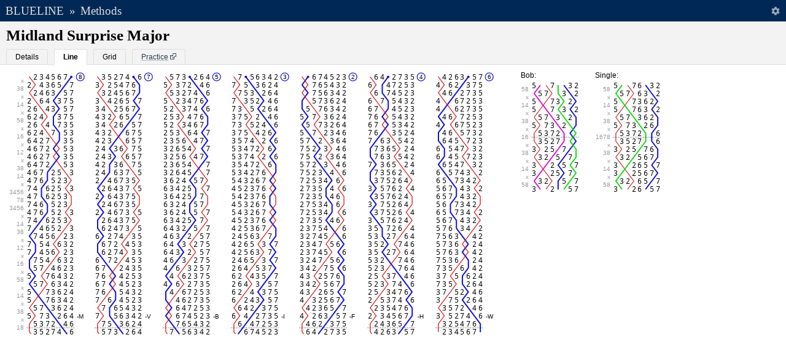

--- FILE ---
content_type: text/html; charset=UTF-8
request_url: https://rsw.me.uk/blueline/methods/view/Midland_Surprise_Major
body_size: 3130
content:
<!DOCTYPE html><html lang="en" data-age="20250113203759"><head><meta charset="utf-8"><title>Midland Surprise Major | Methods | Blueline</title><meta name="application-name" content="Blueline" /><link rel="icon" type="image/svg+xml" sizes="any" href="/blueline/favicon.svg" /><link rel="icon" href="/blueline/favicon.ico" /><link rel="preload" href="/blueline/fonts/Blueline.woff2" as="font" type="font/woff2" crossorigin="anonymous" /><link rel="manifest" href="/blueline/manifest.json" /><link rel="chrome-webstore-item" href="https://chrome.google.com/webstore/detail/blueline/ohgpoagcfmlbkdniokohgicofokpbpae" /><meta name="mobile-web-app-capable" content="yes" /><meta name="apple-mobile-web-app-capable" content="yes" /><meta name="apple-mobile-web-app-status-bar-style" content="black-translucent" /><meta name="apple-mobile-web-app-title" content="Blueline" /><meta name="format-detection" content="telephone=no" /><meta name="viewport" content="width=device-width, initial-scale=1.0" /><link rel="apple-touch-icon" href="/blueline/images/appicon-180x180.png" /><meta name="theme-color" content="#002856" /><meta name="description" content="Blue line and other details for Midland Surprise Major. Classification: Surprise Major, Place Notation: x38x14x58x16x12x38.14x3456.78,18" /><meta property="og:title" content="Midland Surprise Major" /><meta property="og:description" content="Blue line and other details for Midland Surprise Major. Classification: Surprise Major, Place Notation: x38x14x58x16x12x38.14x3456.78,18" /><meta property="og:url" content="https://rsw.me.uk/blueline/methods/view/Midland_Surprise_Major" /><meta property="og:type" content="website" /><meta property="og:image" content="https://rsw.me.uk/blueline/methods/view/Midland_Surprise_Major.png?scale=1&amp;style=numbers" /><meta property="og:site_name" content="Blueline" /><link rel="alternate" type="application/json+oembed" href="https://rsw.me.uk/blueline/services/oembed.json?url=https://rsw.me.uk/blueline/methods/view/Midland_Surprise_Major" title="Midland Surprise Major" /><link rel="stylesheet" media="all" href="/blueline/css/all.css?v=20250113203759" /><link rel="stylesheet" media="print" href="/blueline/css/print.css?v=20250113203759" /></head><body><header id="top" role="banner"><h1><a href="/blueline/">Blueline</a></h1><h2 id="breadcrumb_sep">&raquo;</h2><h2 id="breadcrumb"><a href="/blueline/methods/">Methods</a></h2><div id="settings_button"></div></header><form id="search" role="search" action="/" style="display:none"><div><input type="text" accesskey="/" name="q" id="q" spellcheck="false" autocomplete="off" placeholder="Search" value="" /><button type="submit" title="Search"><span class="hide">Search</span></button></div></form><div id="settings_wrap"><div id="settings"><h2>Settings</h2><form id="settings_form" method="get"><p>Draw lines through the&nbsp;&nbsp;<span class="select-wrapper"><select id="method_follow" name="method_follow"><option value="heaviest" selected="selected">heaviest</option><option value="lightest">lightest</option></select></span>&nbsp;&nbsp;bell.</p><p>Use the following style: <label class="radio_image"><input type="radio" name="method_style" value="numbers" checked="checked"><img src="/blueline/images/preview_numbers.png" loading="lazy"></label><label class="radio_image"><input type="radio" name="method_style" value="lines"><img src="/blueline/images/preview_lines.png" loading="lazy"></label><label class="radio_image"><input type="radio" name="method_style" value="diagrams"><img src="/blueline/images/preview_diagrams.png" loading="lazy"></label></p><p><label for="method_tooltips">Show descriptive tooltips?</label><input type="checkbox" id="method_tooltips" name="method_tooltips" checked="checked"></p><p><label for="method_music">Highlight music?</label><input type="checkbox" id="method_music" name="method_music"></p><p>Increase/decrease size using pinch-to-zoom or by pressing Ctrl + or Ctrl -.</p><p><input id="settings_submit" value="Done" type="submit" /></p></form></div></div><div id="content" role="main"><section class="method"><header><h1>Midland Surprise Major</h1><span id="method_tabBar" class="TabBar" data-set="{&quot;landmark&quot;:&quot;method_tabBar&quot;,&quot;tabs&quot;:[{&quot;title&quot;:&quot;Details&quot;,&quot;content&quot;:&quot;method_details&quot;},{&quot;title&quot;:&quot;Line&quot;,&quot;content&quot;:&quot;method_line&quot;},{&quot;title&quot;:&quot;Grid&quot;,&quot;content&quot;:&quot;method_grid&quot;},{&quot;title&quot;:&quot;Practice&quot;,&quot;content&quot;:&quot;method_practice&quot;,&quot;external&quot;:&quot;https:\/\/bobwallis.github.io\/MethodTutor\/#title=Midland%20Surprise%20Major&amp;notation=x38x14x58x16x12x38.14x3456.78%2C18&amp;stage=8&amp;ruleoffs=%7B%22every%22%3A32%2C%22from%22%3A0%7D&amp;allowMethodSelection=false&quot;,&quot;onclick&quot;:&quot;window.open(this.href,&#039;targetWindow&#039;,&#039;toolbar=no,location=no,status=no,menubar=no,scrollbars=no,resizable=yes,width=500,height=650&#039;);return false;&quot;}],&quot;active&quot;:1}"></span></header><div id="method_details" class="details"><dl><dt>Classification</dt><dd>Surprise Major</dd><dt>Place&nbsp;Notation</dt><dd><abbr title="x38x14x58x16x12x38.14x3456.78.3456x14.38x12x16x58x14x38x18">x38x14x58x16x12x38.14x3456.78,18</abbr></dd><dt>Lead&nbsp;Head</dt><dd>13527486 <small>(Code: g)</small></dd><dt>Symmetry</dt><dd>Palindromic</dd><dt><abbr title="False Course Head">FCH</abbr>&nbsp;Groups</dt><dd>Bac</dd><dt>Hunt&nbsp;Bells</dt><dd>1</dd><dt>Lengths</dt><dd>32 rows per lead<br/>224 rows per course (7 leads)</dd><dt>Similar Methods</dt><dd><em>Different Only Over Lead End</em><br />
									&nbsp;<a href="/blueline/methods/view/Griffin_Surprise_Major">Griffin Surprise Major</a> (12)<br /><br /><em>Other Similar Methods</em><br />
									&nbsp;<a href="/blueline/methods/view/Rolleston-on-Dove_Surprise_Major">Rolleston-on-Dove Surprise Major</a><br />
									&nbsp;<a href="/blueline/methods/view/Hungarton_Surprise_Major">Hungarton Surprise Major</a><br />
									&nbsp;<a href="/blueline/methods/view/Morocco_Mole_Surprise_Major">Morocco Mole Surprise Major</a><br />
									&nbsp;<a href="/blueline/methods/view/Ben_Surprise_Major">Ben Surprise Major</a><br />
									&nbsp;<a href="/blueline/methods/view/Cheetah_Surprise_Major">Cheetah Surprise Major</a><br />
									&nbsp;<a href="/blueline/methods/view/Booster_Surprise_Major">Booster Surprise Major</a><br />
									&nbsp;<a href="/blueline/methods/view/Secret_Squirrel_Surprise_Major">Secret Squirrel Surprise Major</a><br />
									&nbsp;<a href="/blueline/methods/view/Glenparva_Surprise_Major">Glenparva Surprise Major</a><br /></dd><dt>Download as image</dt><dd><a href="/blueline/methods/view/Midland_Surprise_Major.png?scale=2&amp;style=numbers" class="external" data-forcerefresh="true">Numbers</a><br/><a href="/blueline/methods/view/Midland_Surprise_Major.png?scale=2&amp;style=grid" class="external" data-forcerefresh="true">Grid</a></dd><dt>Data Source and Copyright</dt><dd>Details on the <a href="/blueline/about">about page</a>.</dd></dl></div><div id="method_line" class="line"><noscript><div class="wrap"><img src="/blueline/methods/view/Midland_Surprise_Major.png?scale=1&amp;style=numbers" alt="Midland Surprise Major" /></div></noscript></div><div id="method_grid" class="grid"><noscript><div class="wrap"><img src="/blueline/methods/view/Midland_Surprise_Major.png?scale=1&amp;style=grid" alt="Midland Surprise Major" /></div></noscript></div><div class="MethodView" data-set="{&quot;id&quot;:0,&quot;lineContainer&quot;:&quot;#method_line&quot;,&quot;gridContainer&quot;:&quot;#method_grid&quot;,&quot;stage&quot;:8,&quot;notation&quot;:&quot;x38x14x58x16x12x38.14x3456.78.3456x14.38x12x16x58x14x38x18&quot;,&quot;calls&quot;:{&quot;Bob&quot;:{&quot;symbol&quot;:&quot;-&quot;,&quot;notation&quot;:&quot;16&quot;,&quot;from&quot;:0,&quot;every&quot;:32,&quot;cover&quot;:1},&quot;Single&quot;:{&quot;symbol&quot;:&quot;s&quot;,&quot;notation&quot;:&quot;1678&quot;,&quot;from&quot;:0,&quot;every&quot;:32,&quot;cover&quot;:1}},&quot;callingPositions&quot;:{&quot;from&quot;:0,&quot;every&quot;:32,&quot;titles&quot;:[&quot;M&quot;,&quot;V&quot;,&quot;B&quot;,&quot;I&quot;,&quot;F&quot;,&quot;H&quot;,&quot;W&quot;]},&quot;ruleOffs&quot;:{&quot;every&quot;:32,&quot;from&quot;:0}}"></div></section></div><script src="/blueline/js/main.js?v=20250113203759" async></script><script>(function(){function c(){var b=a.contentDocument||a.contentWindow.document;if(b){var d=b.createElement('script');d.innerHTML="window.__CF$cv$params={r:'9c370a188b4322ce',t:'MTc2OTMzNjQ0MQ=='};var a=document.createElement('script');a.src='/cdn-cgi/challenge-platform/scripts/jsd/main.js';document.getElementsByTagName('head')[0].appendChild(a);";b.getElementsByTagName('head')[0].appendChild(d)}}if(document.body){var a=document.createElement('iframe');a.height=1;a.width=1;a.style.position='absolute';a.style.top=0;a.style.left=0;a.style.border='none';a.style.visibility='hidden';document.body.appendChild(a);if('loading'!==document.readyState)c();else if(window.addEventListener)document.addEventListener('DOMContentLoaded',c);else{var e=document.onreadystatechange||function(){};document.onreadystatechange=function(b){e(b);'loading'!==document.readyState&&(document.onreadystatechange=e,c())}}}})();</script><script defer src="https://static.cloudflareinsights.com/beacon.min.js/vcd15cbe7772f49c399c6a5babf22c1241717689176015" integrity="sha512-ZpsOmlRQV6y907TI0dKBHq9Md29nnaEIPlkf84rnaERnq6zvWvPUqr2ft8M1aS28oN72PdrCzSjY4U6VaAw1EQ==" data-cf-beacon='{"version":"2024.11.0","token":"6bff29dab5ea4c7093e7906ab3928bc7","r":1,"server_timing":{"name":{"cfCacheStatus":true,"cfEdge":true,"cfExtPri":true,"cfL4":true,"cfOrigin":true,"cfSpeedBrain":true},"location_startswith":null}}' crossorigin="anonymous"></script>
</body></html>